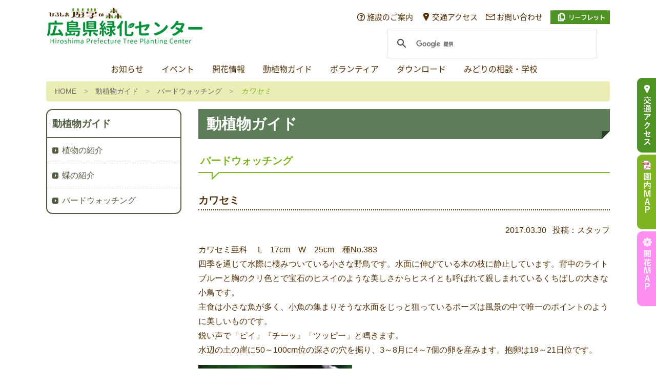

--- FILE ---
content_type: text/html; charset=UTF-8
request_url: https://ryokka-c.jp/info/guide/260/
body_size: 7756
content:
<!DOCTYPE html>
<html lang="ja" class="no-js">
<head>
	<meta charset="UTF-8">
	<meta name="viewport" content="width=device-width, initial-scale=1">
	<link rel="profile" href="http://gmpg.org/xfn/11">
		<script>(function(html){html.className = html.className.replace(/\bno-js\b/,'js')})(document.documentElement);</script>
<title>カワセミ &#8211; 広島県緑化センター</title>
<link rel="alternate" type="application/rss+xml" title="広島県緑化センター &raquo; フィード" href="https://ryokka-c.jp/info/feed/" />
<link rel="alternate" type="application/rss+xml" title="広島県緑化センター &raquo; コメントフィード" href="https://ryokka-c.jp/info/comments/feed/" />
		<script type="text/javascript">
			window._wpemojiSettings = {"baseUrl":"https:\/\/s.w.org\/images\/core\/emoji\/72x72\/","ext":".png","source":{"concatemoji":"https:\/\/ryokka-c.jp\/info\/wp-includes\/js\/wp-emoji-release.min.js?ver=4.4.16"}};
			!function(a,b,c){function d(a){var c,d,e,f=b.createElement("canvas"),g=f.getContext&&f.getContext("2d"),h=String.fromCharCode;return g&&g.fillText?(g.textBaseline="top",g.font="600 32px Arial","flag"===a?(g.fillText(h(55356,56806,55356,56826),0,0),f.toDataURL().length>3e3):"diversity"===a?(g.fillText(h(55356,57221),0,0),c=g.getImageData(16,16,1,1).data,g.fillText(h(55356,57221,55356,57343),0,0),c=g.getImageData(16,16,1,1).data,e=c[0]+","+c[1]+","+c[2]+","+c[3],d!==e):("simple"===a?g.fillText(h(55357,56835),0,0):g.fillText(h(55356,57135),0,0),0!==g.getImageData(16,16,1,1).data[0])):!1}function e(a){var c=b.createElement("script");c.src=a,c.type="text/javascript",b.getElementsByTagName("head")[0].appendChild(c)}var f,g;c.supports={simple:d("simple"),flag:d("flag"),unicode8:d("unicode8"),diversity:d("diversity")},c.DOMReady=!1,c.readyCallback=function(){c.DOMReady=!0},c.supports.simple&&c.supports.flag&&c.supports.unicode8&&c.supports.diversity||(g=function(){c.readyCallback()},b.addEventListener?(b.addEventListener("DOMContentLoaded",g,!1),a.addEventListener("load",g,!1)):(a.attachEvent("onload",g),b.attachEvent("onreadystatechange",function(){"complete"===b.readyState&&c.readyCallback()})),f=c.source||{},f.concatemoji?e(f.concatemoji):f.wpemoji&&f.twemoji&&(e(f.twemoji),e(f.wpemoji)))}(window,document,window._wpemojiSettings);
		</script>
		<style type="text/css">
img.wp-smiley,
img.emoji {
	display: inline !important;
	border: none !important;
	box-shadow: none !important;
	height: 1em !important;
	width: 1em !important;
	margin: 0 .07em !important;
	vertical-align: -0.1em !important;
	background: none !important;
	padding: 0 !important;
}
</style>
<link rel='stylesheet' id='wp-pagenavi-css'  href='https://ryokka-c.jp/info/wp-content/plugins/wp-pagenavi/pagenavi-css.css?ver=2.70' type='text/css' media='all' />
<link rel='stylesheet' id='twentysixteen-fonts-css'  href='https://fonts.googleapis.com/css?family=Merriweather%3A400%2C700%2C900%2C400italic%2C700italic%2C900italic%7CInconsolata%3A400&#038;subset=latin%2Clatin-ext' type='text/css' media='all' />
<link rel='stylesheet' id='genericons-css'  href='https://ryokka-c.jp/info/wp-content/themes/midori/genericons/genericons.css?ver=3.4.1' type='text/css' media='all' />
<link rel='stylesheet' id='twentysixteen-style-css'  href='https://ryokka-c.jp/info/wp-content/themes/midori/style.css?ver=4.4.16' type='text/css' media='all' />
<!--[if lt IE 10]>
<link rel='stylesheet' id='twentysixteen-ie-css'  href='https://ryokka-c.jp/info/wp-content/themes/midori/css/ie.css?ver=20150930' type='text/css' media='all' />
<![endif]-->
<!--[if lt IE 9]>
<link rel='stylesheet' id='twentysixteen-ie8-css'  href='https://ryokka-c.jp/info/wp-content/themes/midori/css/ie8.css?ver=20151230' type='text/css' media='all' />
<![endif]-->
<!--[if lt IE 8]>
<link rel='stylesheet' id='twentysixteen-ie7-css'  href='https://ryokka-c.jp/info/wp-content/themes/midori/css/ie7.css?ver=20150930' type='text/css' media='all' />
<![endif]-->
<link rel='stylesheet' id='fancybox-css'  href='https://ryokka-c.jp/info/wp-content/plugins/easy-fancybox/fancybox/jquery.fancybox-1.3.8.min.css?ver=1.6' type='text/css' media='screen' />
<script type='text/javascript' src='https://ajax.googleapis.com/ajax/libs/jquery/2.1.4/jquery.min.js?ver=2.14'></script>
<!--[if lt IE 9]>
<script type='text/javascript' src='https://ryokka-c.jp/info/wp-content/themes/midori/js/html5.js?ver=3.7.3'></script>
<![endif]-->
<link rel='https://api.w.org/' href='https://ryokka-c.jp/info/wp-json/' />
<link rel="canonical" href="https://ryokka-c.jp/info/guide/260/" />
<link rel="alternate" type="application/json+oembed" href="https://ryokka-c.jp/info/wp-json/oembed/1.0/embed?url=https%3A%2F%2Fryokka-c.jp%2Finfo%2Fguide%2F260%2F" />
<link rel="alternate" type="text/xml+oembed" href="https://ryokka-c.jp/info/wp-json/oembed/1.0/embed?url=https%3A%2F%2Fryokka-c.jp%2Finfo%2Fguide%2F260%2F&#038;format=xml" />

<!-- Easy FancyBox 1.6 using FancyBox 1.3.8 - RavanH (http://status301.net/wordpress-plugins/easy-fancybox/) -->
<script type="text/javascript">
/* <![CDATA[ */
var fb_timeout = null;
var fb_opts = { 'overlayShow' : true, 'hideOnOverlayClick' : true, 'showCloseButton' : true, 'margin' : 20, 'centerOnScroll' : true, 'enableEscapeButton' : true, 'autoScale' : true };
var easy_fancybox_handler = function(){
	/* IMG */
	var fb_IMG_select = 'a[href*=".jpg"]:not(.nolightbox,li.nolightbox>a), area[href*=".jpg"]:not(.nolightbox), a[href*=".jpeg"]:not(.nolightbox,li.nolightbox>a), area[href*=".jpeg"]:not(.nolightbox), a[href*=".png"]:not(.nolightbox,li.nolightbox>a), area[href*=".png"]:not(.nolightbox), a[href*=".webp"]:not(.nolightbox,li.nolightbox>a), area[href*=".webp"]:not(.nolightbox)';
	jQuery(fb_IMG_select).addClass('fancybox image');
	var fb_IMG_sections = jQuery('div.gallery ');
	fb_IMG_sections.each(function() { jQuery(this).find(fb_IMG_select).attr('rel', 'gallery-' + fb_IMG_sections.index(this)); });
	jQuery('a.fancybox, area.fancybox, li.fancybox a').fancybox( jQuery.extend({}, fb_opts, { 'transitionIn' : 'elastic', 'easingIn' : 'easeOutBack', 'transitionOut' : 'elastic', 'easingOut' : 'easeInBack', 'opacity' : false, 'hideOnContentClick' : false, 'titleShow' : true, 'titlePosition' : 'over', 'titleFromAlt' : true, 'showNavArrows' : true, 'enableKeyboardNav' : true, 'cyclic' : false }) );
}
var easy_fancybox_auto = function(){
	/* Auto-click */
	setTimeout(function(){jQuery('#fancybox-auto').trigger('click')},1000);
}
/* ]]> */
</script>
    
<link href="https://fonts.googleapis.com/earlyaccess/notosansjapanese.css" rel="stylesheet" />
<link rel="shortcut icon" href="/img/header/fav.png">
<script src="/common/js/footerFixed.js" charset="utf-8"></script>
<script src="/common/js/slicknav.js"></script>
<script src="/common/js/lity.js"></script>
<link href="/common/js/slicknav.css" rel="stylesheet" type="text/css">
<link rel="stylesheet" type="text/css" href="/common/css/base.css">
<script>
$(function(){
     $('#sp_menu').slicknav();
});
</script>
</head>

<body>
	<a class="skip-link screen-reader-text" href="#content">コンテンツへスキップ</a>


<!-- Google Tag Manager (noscript) -->
<noscript><iframe src="https://www.googletagmanager.com/ns.html?id=GTM-PRPR4QB"
height="0" width="0" style="display:none;visibility:hidden"></iframe></noscript>
<!-- End Google Tag Manager (noscript) -->
<script>
  var _gaq = _gaq || [];
  _gaq.push(['_setAccount', 'UA-21820414-1']);
  _gaq.push(['_trackPageview']);
  (function() {
    var ga = document.createElement('script'); ga.type = 'text/javascript'; ga.async = true;
    ga.src = ('https:' == document.location.protocol ? 'https://ssl' : 'http://www') + '.google-analytics.com/ga.js';
    var s = document.getElementsByTagName('script')[0]; s.parentNode.insertBefore(ga, s);
  })();
</script>
<header id="header" class="inner">
	<div class="clearfix">
        <h1><a href="/"><img src="/img/header/logo.png" alt="ひろしま遊学の森広島県緑化センター・広島県立広島緑化植物公園"></a></h1>
		<nav>
            <ul id="header_menu">
                <li id="h_info"><a href="/about/">施設のご案内</a></li>
                <li id="h_map"><a href="/about/access.php">交通アクセス</a></li>
                <li id="h_mail"><a href="/contact/">お問い合わせ</a></li>
                <li><a href="/img/leaflet.pdf" target="_blank"><img src="/img/header/pnf.gif" alt="リーフレット"></a></li>
            </ul>
            <script>
				(function() {
					var cx = '003634292230999578153:91y9ldhaono';
					var gcse = document.createElement('script');
					gcse.type = 'text/javascript';
					gcse.async = true;
					gcse.src = 'https://cse.google.com/cse.js?cx=' + cx;
					var s = document.getElementsByTagName('script')[0];
					s.parentNode.insertBefore(gcse, s);
				})();
			</script>
            <div id="gsc">
                <gcse:search></gcse:search>
                <style type="text/css">
				.cse .gsc-search-button input.gsc-search-button-v2, input.gsc-search-button-v2 {width: auto;}
				</style>
            </div>
        </nav>
    </div>
    <nav id="sp_menu">
        <ul>
            <li><a href="/info2/category/information/">お知らせ</a></li>
            <li><a href="/event_data/">イベント</a></li>
            <li><a href="/kaika/">開花情報</a></li>
            <li><a href="/guide/">動植物ガイド</a></li>
            <li><a href="/volunteer/">ボランティア</a></li>
            <li><a href="/drd/">ダウンロード</a></li>
			<li><a href="/work/">みどりの相談・学校</a></li>
            <li><a href="/about/">施設のご案内</a></li>
            <li><a href="/contact/">お問い合わせ</a></li>
        </ul>
    </nav>
    <nav>
        <ul id="main_menu">
            <li><a href="/info2/category/information/">お知らせ</a></li>
            <li><a href="/event_data/">イベント</a></li>
            <li><a href="/kaika/">開花情報</a></li>
            <li><a href="/guide/">動植物ガイド</a></li>
            <li><a href="/volunteer/">ボランティア</a></li>
            <li><a href="/drd/">ダウンロード</a></li>
			<li><a href="/work/">みどりの相談・学校</a></li>
        </ul>
    </nav>
    <div id="side_button">
		<p><a href="/about/access.php"  class="top1"><img src="/img/header/side_access.png" alt="交通アクセス"></a></p>
		<p><a href="/info/wp-content/uploads/2025/12/ennaimap2025.12.pdf" target="_blank"  class="top2"><img src="/img/header/side_map2.png" alt="歩けるMAP"></a></p>
		<p><a href="/drd/#kaikamap"  class="top3"><img src="/img/header/side_flower.png" alt="開花MAP"></a></p>
    </div>
</header>



<nav id="pankuzu" class="inner">
    <ol class="cd-breadcrumb">
        <li><a href="/">HOME</a></li>
        <li><a href="/guide/">動植物ガイド</a></li>
        <li><a href="/info/guide/guide-category/bird/">バードウォッチング</a></li>
        <li class="current"><em>カワセミ</em></li>
    </ol>
</nav>
<div class="inner clearfix">
	<main id="container">
        <h1 id="mainh1">動植物ガイド</h1>

		<section>
        	<h1>バードウォッチング</h1>
		            <article id="post-260" class="post-260 guide type-guide status-publish hentry guide-category-bird">
                <header class="entry-header">
                    <h2>カワセミ</h2>                </header><!-- .entry-header -->            
				<p class="textr">2017.03.30&nbsp;&nbsp;&nbsp;投稿：スタッフ</p>
                
                <div class="entry-content">
                    <p>カワセミ亜科 　L　17cm　W　25cm　種No.383</p>
<p>四季を通じて水際に棲みついている小さな野鳥です。水面に伸びている木の枝に静止しています。背中のライトブルーと胸のクリ色とで宝石のヒスイのような美しさからヒスイとも呼ばれて親しまれているくちばしの大きな小鳥です。<br />
主食は小さな魚が多く、小魚の集まりそうな水面をじっと狙っているポーズは風景の中で唯一のポイントのように美しいものです。<br />
鋭い声で「ピイ」『チーッ』「ツッピー」と鳴きます。<br />
水辺の土の崖に50～100cm位の深さの穴を掘り、3～8月に4～7個の卵を産みます。抱卵は19～21日位です。</p>
<p><img class="alignnone size-medium wp-image-3746" src="https://ryokka-c.jp/info/wp-content/uploads/2017/07/kawasemi-300x230.jpg" alt="カワセミ" width="300" height="230" srcset="https://ryokka-c.jp/info/wp-content/uploads/2017/07/kawasemi-300x230.jpg 300w, https://ryokka-c.jp/info/wp-content/uploads/2017/07/kawasemi-600x460.jpg 600w, https://ryokka-c.jp/info/wp-content/uploads/2017/07/kawasemi.jpg 800w" sizes="(max-width: 300px) 85vw, 300px" /></p>
<p><img class="alignnone size-medium wp-image-4173" src="https://ryokka-c.jp/info/wp-content/uploads/2017/03/kawasemi2-300x225.jpg" alt="カワセミ" width="300" height="225" srcset="https://ryokka-c.jp/info/wp-content/uploads/2017/03/kawasemi2-300x225.jpg 300w, https://ryokka-c.jp/info/wp-content/uploads/2017/03/kawasemi2-600x450.jpg 600w, https://ryokka-c.jp/info/wp-content/uploads/2017/03/kawasemi2.jpg 800w" sizes="(max-width: 300px) 85vw, 300px" /></p>
                </div><!-- .entry-content -->
            
                <footer class="entry-footer">
                </footer><!-- .entry-footer -->
            </article><!-- #post-## -->

            <ul id="subicon" style="display:flex;">
                <li class="databutton"><a href="https://ryokka-c.jp/info/guide/270/" rel="next">前へ</a></li>                <li class="databutton"><a href="https://ryokka-c.jp/info/guide/258/" rel="prev">次へ</a></li>            </ul>		
		        
      </section>
	</main>
    
    <nav id="side">
            	<h1>動植物ガイド</h1>
        <ul>
        	<li class="ya_brown arrow"><a href="/guide/">植物の紹介</a></li>
        	<li class="ya_brown arrow"><a href="/guide/butterfly.php">蝶の紹介</a></li>
        	<li class="ya_brown arrow"><a href="/info/guide/guide-category/bird/">バードウォッチング</a></li>
        </ul>
	</nav>
</div>


<script type='text/javascript' src='https://ryokka-c.jp/info/wp-content/themes/midori/js/skip-link-focus-fix.js?ver=20151112'></script>
<script type='text/javascript'>
/* <![CDATA[ */
var screenReaderText = {"expand":"\u30b5\u30d6\u30e1\u30cb\u30e5\u30fc\u3092\u5c55\u958b","collapse":"\u30b5\u30d6\u30e1\u30cb\u30e5\u30fc\u3092\u9589\u3058\u308b"};
/* ]]> */
</script>
<script type='text/javascript' src='https://ryokka-c.jp/info/wp-content/themes/midori/js/functions.js?ver=20151204'></script>
<script type='text/javascript' src='https://ryokka-c.jp/info/wp-includes/js/wp-embed.min.js?ver=4.4.16'></script>
<script type='text/javascript' src='https://ryokka-c.jp/info/wp-content/plugins/easy-fancybox/fancybox/jquery.fancybox-1.3.8.min.js?ver=1.6'></script>
<script type='text/javascript' src='https://ryokka-c.jp/info/wp-content/plugins/easy-fancybox/js/jquery.easing.min.js?ver=1.4.0'></script>
<script type='text/javascript' src='https://ryokka-c.jp/info/wp-content/plugins/easy-fancybox/js/jquery.mousewheel.min.js?ver=3.1.13'></script>
<script type="text/javascript">
jQuery(document).on('ready post-load', function(){ jQuery('.nofancybox,a.pin-it-button,a[href*="pinterest.com/pin/create/button"]').addClass('nolightbox'); });
jQuery(document).on('ready post-load',easy_fancybox_handler);
jQuery(document).on('ready',easy_fancybox_auto);</script>
<script src="/common/js/slicknav.js"></script>
<p id="pageTop"><a href="#">TOP</a></p>
<footer id="footer">
	<aside>
        <ul class="inner" id="footer_link2">
            <li><a href="https://midori-gr.com/shinrin/" target="_blank"><img src="/img/footer/wpark.jpg" alt="広島市森林公園"></a></li>
            <li><a href="http://www.hiro-kon.jp/" target="_blank"><img src="/img/footer/wpark_k.jpg" alt="広島市森林公園こんちゅう館"></a></li>
            <li><a href="https://www.midori-gr.com/ooshiba/" target="_blank"><img src="/img/footer/oshiba.gif" width="160" height="49" alt="大柴公園" /></a></li>
            <li><a href="https://www.midori-gr.com/kabe-fukushi/" target="_blank"><img src="/img/footer/kabefukushi.gif" width="160" height="49" alt="広島市可部福祉センター" /></a></li>
            <li><a href="https://www.midori-gr.com/sato-ikoi/" target="_blank"><img src="/img/footer/ikoi.gif" width="160" height="49" alt="広島市佐東老人いこいの家" /></a></li>
            <li><a href="https://mori-hiroshimacity.genki365.net/" target="_blank"><img src="/img/footer/hiro.jpg" alt="ひろしま森づくり"></a></li>
            <li><a href="https://www.midori-gr.com/yuugaku/" target="_blank"><img src="/img/footer/yuu.jpg" alt="ひろしま遊学の森" /></a></li>
            <li><a href="http://www.moridukuri.net/" target="_blank"><img src="/img/footer/mory.jpg" width="160" height="49" alt="モーリーの森" /></a></li>
            <li><a href="https://www.facebook.com/ひろしま遊学の森-広島県緑化センター-271033489588366/?ref=bookmarks" target="_blank"><img src="/img/footer/fb2.gif" alt="facebook"></a></li>
            <li><a href="https://twitter.com/ryokkacenter" target="_blank"><img src="/img/footer/tw2.gif" alt="twitter"></a></li>
            <li><a href="https://www.instagram.com/kanriryokka/" target="_blank"><img src="/img/footer/insta.gif" alt="instagram" /></a></li>
        </ul>
    </aside>
    
	<div id="footer_inner">
        <div class="inner clearfix">
        	<div id="footer_sitemap">
            	<dl>
                	<dt>お知らせ</dt>
                    <dd>
                    	<ol>
                        	<li><a href="/info2/category/information/">お知らせ</a></li>
                        </ol>
                    </dd>
                    
                	<dt>イベント情報</dt>
                    <dd>
                    	<ol>
                        	<li><a href="/event_data">イベント情報</a></li>
                        	<li><a href="/event_data/cal_ex.php">展示会情報</a></li>
                        </ol>
                	</dd>
                </dl>
            
            	<dl>
                	<dt>開花情報</dt>
                    <dd>
                    	<ol>
                        	<li><a href="/kaika/">さくらともみじ</a></li>
                        	<li><a href="/kaika/kaika.php">開花・緑化情報</a></li>
                        	<li><a href="/kaika/tayori.php">緑化だより</a></li>
                        </ol>
                    </dd>
                </dl>
            
            	<dl>
                	<dt>動植物ガイド</dt>
                    <dd>
                    	<ol>
							<li><a href="/guide/">植物の紹介</a></li>
							<li><a href="/guide/butterfly.php">蝶の紹介</a></li>
							<li><a href="/info/guide/guide-category/bird/">バードウォッチング</a></li>
                        </ol>
                    </dd>
                </dl>
            
            	<dl>
                	<dt>ボランティア</dt>
                    <dd>
                    	<ol>
                        	<li><a href="/volunteer/">ボランティアの紹介</a></li>
                        	<li><a href="/volunteer/fureai.php">ふれあい湧</a></li>
                        	<li><a href="/volunteer/satoyama.php">里山保全ボランティア</a></li>
                        	<li><a href="/volunteer/wood.php">企業の森</a></li>
                        </ol>
                    </dd>
                    
                    <dt>ダウンロード</dt>
                    <dd>
                    	<ol>
                        	<li class="pdf"><a href="/img/leaflet.pdf" target="_blank">リーフレット</a></li>
                        	<li class="pdf"><a href="/info/wp-content/uploads/2025/12/ennaimap2025.12.pdf" target="_blank">園内MAP</a></li>
                            <li><a href="/drd/">各種ダウンロード</a></li>
                            <li><a href="/drd/#kaikamap">開花MAP</a></li>
                        </ol>
                    </dd>
                </dl>
            
            	<dl>
                	<dt>施設のご案内</dt>
                    <dd>
                    	<ol>
                        	<li><a href="/about/yuugaku.php">ひろしま遊学の森について</a></li>
                        	<li><a href="/about/">施設の概要</a></li>
                        	<li><a href="/about/riyou.php">施設の利用について</a></li>
                        	<li><a href="/about/resthouse.php">レストハウス</a></li>
                        	<li><a href="/about/dogrun.php">わんこひろば</a></li>
                        	<li><a href="/about/barrierfree.php">バリアフリー情報</a></li>
                        	<li><a href="/about/access.php">交通アクセス</a></li>
                            <li><a href="/about/road.php">施設までの道順</a>
                        	<li><a href="/about/link.php">リンク</a></li>
                        </ol>
                    </dd>
                </dl>
            
            	<dl>
                	<dt>みどりの相談・学校</dt>
                    <dd>
                    	<ol>
                        	<li><a href="/work/">緑化相談</a></li>
                        	<li><a href="/work/school.php">緑の学校</a></li>
                        </ol>
                    </dd>
                    
                	<dt>お問い合わせ</dt>
                    <dd>
                    	<ol>
                        	<li><a href="/contact/">お問い合わせフォーム</a></li>
                        	<li><a href="/contact/qa.php">よくあるご質問</a></li>
                        	<li><a href="/contact/privacy.php">個人情報保護方針</a></li>
                        	<li class="pdf"><a href="https://ryokka-c.jp/info/wp-content/uploads/2017/06/ryokkacenter_sns_unyo201708.pdf" target="_blank">SNS運用方針</a></li>
                        </ol>
                    </dd>
                </dl>
            </div>
            
            <dl id="footer_address">
                <dt><span>ひろしま遊学の森</span>広島県緑化センター・広島県立広島緑化植物公園</dt>
                <dd>〒732-0036&nbsp;広島県広島市東区福田町10166-2&nbsp;&nbsp;TEL&nbsp;082-899-2811／FAX&nbsp;082-899-2843</dd>
            </dl>
            <aside>
                <ul class="clearfix">
                    <li><a href="http://www.pref.hiroshima.lg.jp/" target="_blank">広島県ホームページ</a></li>
                    <li><a href="http://www.city.hiroshima.lg.jp/" target="_blank">広島市ホームページ</a></li>
                </ul>
            </aside>
        </div>
    </div>
	<div class="inner" id="footer_text">
        <p>ひろしま遊学の森 広島県緑化センターは、ひろしま遊学の森管理グループ（代表企業：株式会社第一ビルサービス、構成員：みずえ緑地株式会社）が指定管理者として企画・管理・運営を行っています。</p>
        <p>(C)2017 HIROSHIMA Prefecture Tree Planting Center</p>
    </div>
</footer>
<script>
$(function(){
var topBtn=$('#pageTop');
topBtn.hide();

//◇ボタンの表示設定
$(window).scroll(function(){
  if($(this).scrollTop()>80){
    //---- 画面を80pxスクロールしたら、ボタンを表示する
    topBtn.fadeIn();
  }else{
    //---- 画面が80pxより上なら、ボタンを表示しない
    topBtn.fadeOut();

  }
});

// ◇ボタンをクリックしたら、スクロールして上に戻る
topBtn.click(function(){
  $('body,html').animate({
  scrollTop: 0},500);
  return false;

});
});

// 760以下はclassをふる
$(function() {
    var w = $(window).width();
    var x = 760;
    if (w <= x) {
    $("#footer_sitemap").addClass("acMenu");
    }
    var timer = false;
    $(window).resize(function() {
        if (timer !== false) {
            clearTimeout(timer);
        }
        timer = setTimeout(function() {
            var w = $(window).width();
            var x = 760;
            if (w <= x) {
                $("#footer_sitemap").addClass("acMenu");
            }else{
                $("#footer_sitemap").removeClass("acMenu");
            }
        }, 200);
    });
});

$(function(){
	$(".acMenu dt").on("click", function() {
		$(this).next().slideToggle();
	});
});
</script>
</body>
</html>



--- FILE ---
content_type: text/css
request_url: https://ryokka-c.jp/info/wp-content/themes/midori/style.css?ver=4.4.16
body_size: 1730
content:
.alignleft {
	float: left;
	margin: 0.375em 1.75em 1.75em 0;
}

.alignright {
	float: right;
	margin: 0.375em 0 1.75em 1.75em;
}

.aligncenter {
	clear: both;
	display: block;
	margin: 0 auto 1.75em;
}

blockquote.alignleft {
	margin: 0.3157894737em 1.4736842105em 1.473684211em 0;
}

blockquote.alignright {
	margin: 0.3157894737em 0 1.473684211em 1.4736842105em;
}

blockquote.aligncenter {
	margin-bottom: 1.473684211em;
}

.skip-link {
	display:none;
}

section post {
	margin-bottom40px;
}

.entry-content {
	margin-top:10px;
	margin-bottom:50px;
	border-bottom:dashed 1px #ccc;
	padding-bottom:35px;
}

.wp-video,
.entry-content p img {
	margin-top:15px;
	margin-bottom:15px;
}

/* ページナビ */
.wp-pagenavi {
	margin-top:35px;
	text-align:center;
}

.wp-pagenavi span.current {
    border-color: #563107;
    color: #563107;
}

/* side */
#side .widget-title {
	padding:10px;
	border-bottom:solid 2px #563107;
    font-size: 1.25em;
}

.widget_categories ul li {
	border-bottom:dashed 1px #ccc;
	width:100%;

	position: relative;
	display: inline-block;
	padding: 0 0 0 22px;
	color: #000;
	vertical-align: middle;
	text-decoration: none;
	font-size:14px;
}
.widget_categories ul li:last-child {
	border-bottom:none;
}
.widget_categories ul li a {
	display:block;
	padding:10px 7px;
	text-decoration:none;
	color:#563107;
	width:100%;
}
.widget_categories ul li a:hover {
	opacity:0.7;
}

.widget_categories ul li::before,
.widget_categories ul li::after{
	position: absolute;
	top: 0;
	bottom: 0;
	left:10px;
	margin: auto;
	content: "";
	vertical-align: middle;
}

.widget_categories ul li::before{
	width: 12px;
	height: 12px;
	-webkit-border-radius: 25%;
	border-radius: 25%;
	background: #563107;
}
.widget_categories ul li::after{
	left:15px;
	box-sizing: border-box;
	width: 3px;
	height: 3px;
	border: 3px solid transparent;
	border-left: 3px solid #fff;
}

/* index */
#top_news dl {
	width:600px;
	position:relative;
	line-height:3.5
}
#top_news dl a {
	text-decoration:none;
	color:#563107;

}

#top_news dl dt {
	position: absolute;
	left: 0;
	width:8em;
}

#top_news dl dd {
	padding-left:8em;
	border-bottom:dotted 1px #563107;
}

#top_news dl dd span a {
	color:#fff;
}

.exhibition,
.information,
.study,
.event,
.flower {
	font-size:10px;
	font-weight:bold;
	color:#fff;
	padding:0 3px;
	margin-right:10px;
}
.information {
	background-color:#F68500;
}
.study {
	background-color:#C6A51B;
}
.event {
	background-color:#6AA444;
}
.flower {
	background-color:#FFA1C3;
}
.exhibition {
	background-color:#2cbffd;
}

/* カレンダー */
.tribe-events-calendar tr th {
	background-color:#7DB523;
    border-left: 1px solid #bade28;
    border-right: 1px solid #bade28;
}

/* 休園日 */
.cat_holiday a {
	color:#c00;
	font-weight:bold;
}

/* イベント */
.cat_cal_event a {
	background-color:#fcebce;
	color:#333;
}

/* 研修 */
.cat_cal_study a {
	background-color:#cee2fc;
	color:#333;
}

/* 展示会 */
.cat_cal_ex a {
	background-color:#f0fddd;
	color:#333;
}

.tribe-events-notices,
#tribe-bar-form,
#tribe-bar-views,
#tribe-events .tribe-events-button,
.tribe-events-butto {
	display:none;
}

h2.tribe-events-page-title {
    text-align: left;
}

.tribe-events-calendar div[id*="tribe-events-daynum-"], .tribe-events-calendar div[id*="tribe-events-daynum-"] a {
    background-color: #bade28;
}

#tribe-events .tribe-events-button, #tribe-events .tribe-events-button:hover, #tribe_events_filters_wrapper input[type="submit"], .tribe-events-button, .tribe-events-button.tribe-active:hover, .tribe-events-button.tribe-inactive, .tribe-events-button:hover, .tribe-events-calendar td.tribe-events-present div[id*="tribe-events-daynum-"], .tribe-events-calendar td.tribe-events-present div[id*="tribe-events-daynum-"] > a {
    background-color:#4E9224;
}

.tribe-events-nav-next,
.tribe-events-nav-previous {
	background-color:#fff;
	text-align:center;
	width:10em;
	margin:15px 0;
	font-size:12px;
}
.tribe-events-nav-next a,
.tribe-events-nav-previous a {
	border:solid 1px #563107;
	color:#563107;
	text-decoration:none;
	display:block;
}
.tribe-events-nav-next a {
	padding:10px 35px 10px 10px;
}
.tribe-events-nav-previous a {
	padding:10px 10px 10px 35px;
}
.tribe-events-nav-next a:hover,
.tribe-events-nav-previous a:hover {
	opacity:0.8;
}

/* 開花 */
.kaika_tbl {
	width:100%;
}

.kaika_tbl tr th,
.kaika_tbl tr td {
	padding:5px;
	vertical-align:middle;
	border:solid 1px #ccc;
}

.kaika_tbl tr th {
	background-color:#F9F0E3;
	text-align:center;
}

.kaika_tbl tr .wid200 {
	text-align:center;
	width:200px;
}

.kaika_tbl tr .wsno {
	white-space:nowrap;
}

.k_nrp {
	white-space:nowrap;
}

/* きのこ */
.mushroom h3 {
	margin:25px 0 10px 0;
	padding:5px 7px;
	background-color:#f9f0e3;
}
	
.mushroom ul {
}

.mushroom ul li {
	list-style:disc;
	margin-left:1em;
	line-height:1.5;
	float:left;
	margin-right:15px;
}

/* 植物 */
.woodplant999 dl {
	margin-bottom:15px;
}
.woodplant dl {
  margin-bottom: 15px;
  display: flex;
  flex-wrap: wrap;
  width: 100%;
  align-items: center;
}

.woodplant999 dl dt {
	clear:left;
	float:left;
	width:10em;
	line-height:2;
	background-color:#f9f0e3;
	padding:2px 10px;
}
.woodplant dl dt {
  background-color: #f9f0e3;
  padding:10px;
  width: 30%;
  margin-bottom: 5px;
}

.woodplant999 dl dd {
	margin-left:10em;
	line-height:2.2;
	padding:2px 10px;
}
.woodplant dl dd {
  padding: 0px 10px;
  width: 70%;
  line-height: 1.2;
}

.woodplant table {
	width:100%;
}

.woodplant table tr th,
.woodplant table tr td {
	padding:5px;
	vertical-align:middle;
	border:solid 1px #ccc;
}

.woodplant table tr th {
	background-color:#F9F0E3;
	text-align:center;
}

.woodplant table .wid200 {
	text-align:center;
	width:200px;
}

.woodplant table tr .wsno {
	white-space:nowrap;
}

.buy-full {
	display:none;
}



















--- FILE ---
content_type: text/css
request_url: https://ryokka-c.jp/common/css/base.css
body_size: 7232
content:
@charset "utf-8";
/* CSS Document */

html,
body,
div,
span,
object,
iframe,
h1,
h2,
h3,
h4,
h5,
h6,
p,
blockquote,
pre,
p,
abbr,
address,
cite,
code,
del,
dfn,
em,
img,
ins,
kbd,
q,
samp,
small,
strong,
sub,
sup,
var,
b,
i,
dl,
dt,
dd,
ol,
ul,
li,
fieldset,
form,
label,
legend,
table,
caption,
tbody,
tfoot,
thead,
tr,
th,
td,
article,
aside,
dialog,
figure,
footer,
header,
hgroup,
menu,
nav,
section,
time,
mark,
audio,
video {
  margin: 0;
  padding: 0;
  border: 0;
  outline: 0;
  font-size: 100%;
  vertical-align: baseline;
  background: transparent;
}
li {
  list-style-type: none;
}

/**
 * 1. すべてのブラウザで、スクロールバーのオーバーレイを無し。
 * 2. iOS 8+
 */
html {
  box-sizing: border-box;
  overflow-y: scroll; /* 1 */
  -webkit-text-size-adjust: 100%; /* 2 */
  font-family: "ヒラギノ角ゴ Pro", "Hiragino Kaku Gothic Pro", "メイリオ",
    "Meiryo", sans-serif;
  color: #040000;
  font-size: 100%;
  line-height: 1.8;
}

*,
::before,
::after {
  box-sizing: inherit;
}

/**
 * 1. 「::before」と「::after」に、「text-decoration」と「vertical-align」を継承。
 */
::before,
::after {
  text-decoration: inherit; /* 1 */
  vertical-align: inherit;
}

/**
 * 1. すべての要素に、「background-repeat: no-repeat;」を指定。
 * 2. すべての要素に、「padding」と「margin」をリセット。
 */
* {
  background-repeat: no-repeat; /* 1 */
  padding: 0; /* 2 */
  margin: 0;
}

/**
 * iOS 4-7に、正しいdisplayを設定。
 */
audio:not([controls]) {
  display: none;
  height: 0;
}

/**
 * 1. EdgeとIEに、「overflow: visible;」を定義。
 */
hr {
  overflow: visible; /* 1 */
}

/**
 * IE8/9に、displayプロパティを定義。
 * IE10/11とFirefoxのdetail要素とsummary要素に、displayプロパティを定義。
 * IE11のmain要素に、displayプロパティを定義。
 */
article,
aside,
details,
figcaption,
figure,
footer,
header,
main,
menu,
nav,
section,
summary {
  display: block;
}

small {
  font-size: 80%; /* 1 */
}

/**
 * 1. IEに、displayプロパティを定義。
 */
[hidden],
template {
  display: none; /* 1 */
}

/**
 * 1. すべてのブラウザに、点線を定義。
 * 2. Firefox40+に、テキストの装飾を削除。
 */
abbr[title] {
  border-bottom: 1px dotted; /* 1 */
  text-decoration: none; /* 2 */
}

/**
 * 1. IE10に、アクティブリンクのグレーの背景を削除。
 * 2. iOS8+とSafari8+に、リンクの下線のギャップを削除。
 */
a {
  background-color: transparent; /* 1 */
  -webkit-text-decoration-skip: objects; /* 2 */
}

a:active,
a:hover {
  outline-width: 0; /* 1 */
}

/**
 * 1. コード要素に、フォントファミリーを指定。
 */
code,
kbd,
pre,
samp {
  font-family: monospace, monospace; /* 1 */
}

/**
 * 1. Edge12+, Safari6.2+, Chrome18+に、「bold」を適用。
 */
b,
strong {
  font-weight: bolder; /* 1 */
}

/**
 * 1. SafariとChromeに、定義。
 */
dfn {
  font-style: italic; /* 1 */
}

/**
 * 1. IE8/9に、定義。
 */
mark {
  background-color: #ff0;
  color: #000;
}

sub,
sup {
  font-size: 75%;
  line-height: 0;
  position: relative;
  vertical-align: baseline;
}

sub {
  bottom: -0.25em;
}

sup {
  top: -0.5em;
}

/* # =================================================================
   # Forms
   # ================================================================= */

input {
  border-radius: 0;
}

/**
 * 1. Firefox 36+
 */
[type="number"] {
  width: auto; /* 1 */
}

/**
 * 1. Internet Explorer 11+
 * 2. textarea要素に、垂直方向のリサイズを指定。
 */
textarea {
  overflow: auto; /* 1 */
  resize: vertical; /* 2 */
}

/**
 * 1. フォーム要素に、フォントの継承を指定。
 */
button,
input,
optgroup,
select,
textarea {
  font: inherit; /* 1 */
}

/**
 * 1. 前の指定により、フォントのウェイトを再定義。
 */
optgroup {
  font-weight: bold; /* 1 */
}

/**
 * 1. IE8/9/10/11に、overflow時にhiddenを設定。
 */
button {
  overflow: visible; /* 1 */
}

/**
 * 1. フォーカス時のスタイルを定義。
 */
button:-moz-focusring,
[type="button"]::-moz-focus-inner,
[type="reset"]::-moz-focus-inner,
[type="submit"]::-moz-focus-inner {
  outline: 1px dotted ButtonText;
}

/**
 * 1. Android4に、ネイティブのaudio要素とvideo要素のコントロールのバグを防ぐ。
 * 2. iOSに、クリッカブルなbutton要素のtypeのスタイルを修正。
 */
button,
html [type="button"], /* 1 */
[type="reset"],
[type="submit"] {
  -webkit-appearance: button; /* 2 */
}

/**
 * 1. Firefox 40+, Internet Explorer 11-
 */
select {
  text-transform: none; /* 1 */
}

/**
 * 1. Internet Explorer 11+
 */
select::-ms-value {
  color: currentColor; /* 1 */
}

/**
 * 1. IE 8/9/10/11に、カラーの継承を定義。
 * 2. IEに、fieldset要素からカラーを継承するように定義。
 * 3. EdgeとIEに、テキストのラッピングを修正。
 * 4. EdgeとIEに、テキストのラッピングを修正。
 * 5. EdgeとIEに、テキストのラッピングを修正。
 */
legend {
  border: 0; /* 1*/
  color: inherit; /* 2 */
  display: table; /* 3 */
  max-width: 100%; /* 4 */
  white-space: normal; /* 5 */
}

/**
 * 1. iOSとSafariに、クリッカブルなtypeのスタイルを修正。
 * 2. ChromeとSafariに、フォントプロパティの継承を変更。
 */
::-webkit-file-upload-button {
  -webkit-appearance: button; /* 1 */
  font: inherit; /* 2 */
}

/**
 * Chrome, Edge, Safariに、テキストのスタイルを修正。
 */
::-webkit-input-placeholder {
  color: inherit;
  opacity: 0.54;
}

/**
 * 1. IE8/9/10に、a要素の中にある時にボーダーを削除。
 */
img {
  border-style: none; /* 1 */
}

/**
 * 1. Chrome, Firefox, Operaに、正しいvertical-alignを与える。
 */
progress {
  vertical-align: baseline;
}

/**
 * 1. Internet Explorer 11-
 */
svg:not(:root) {
  overflow: hidden; /* 1 */
}

/**
 * 1. Internet Explorer 11+, Windows Phone 8.1+
 */
audio,
canvas,
progress,
video {
  display: inline-block; /* 1 */
}

/**
 * コンテンツを隠す時は、スクリーンリーダーからでなく、スクリーンから。
 */
@media screen {
  [hidden~="screen"] {
    display: inherit;
  }
  [hidden~="screen"]:not(:active):not(:focus):not(:target) {
    position: absolute !important;
    clip: rect(0 0 0 0) !important;
  }
}

/**
 * アップデート中の要素のプログレスのカーソルを指定。
 */
/* */
[aria-busy="true"] {
  cursor: progress;
}

/**
 * トリガー要素のポインターのカーソルを指定。
 */
[aria-controls] {
  cursor: pointer;
}

/**
 * 使用不可、編集不可の要素のスタイルが無いカーソルを指定。
 */
[aria-disabled] {
  cursor: default;
}

/* # =================================================================
   # Selection
   # ================================================================= */

/**
 * テキスト選択時の背景色を指定し、ドロップシャドウを削除。
 */

/**
 * 1. 「::selection」を使用する時に必要。
 */
::-moz-selection {
  background-color: #b3d4fc; /* 1 */
  color: #fff;
  text-shadow: none;
}

/**
 * 1. 「::selection」を使用する時に必要。
 */
::selection {
  background-color: #b3d4fc; /* 1 */
  color: #fff;
  text-shadow: none;
}

/* # =================================================================
   # オリジナル
   # ================================================================= */
body {
  color: #563107;
}

.clearfix:before,
.clearfix:after {
  content: "";
  display: table;
}
.clearfix:after {
  clear: both;
}
.clearfix {
  zoom: 1;
}

.inner {
  width: 1100px;
  margin: 0 auto;
  text-align: left;
}

/* ===================================================================
 header
=================================================================== */
/* スマホ用メニュー */
#sp_menu,
.slicknav_menu {
  display: none;
}

#header {
  margin-top: 5px;
  font-family: "Noto Sans Japanese", "ヒラギノ角ゴ Pro",
    "Hiragino Kaku Gothic Pro", "メイリオ", "Meiryo", sans-serif;
}

#header h1 {
  float: left;
  margin-top: 10px;
}
#header h1 a {
  text-decoration: none;
  color: #333;
}

/* 右上メニュー */
#header #header_menu {
  float: right;
  display: flex;
  justify-content: flex-end;
  font-size: 15px;
  z-index: 1000;
}

#header #header_menu li {
  margin-left: 15px;
  padding-left: 22px;
}
#header #header_menu li:last-child {
  padding-left: 0;
}
#header #header_menu li a {
  display: block;
  text-decoration: none;
  color: #563107;
  padding: 15px 0 0 0;
}
#header #header_menu li a:hover {
  opacity: 0.9;
}

#header #h_info {
  background: url(../../img/header/info.png) no-repeat 0 60%;
}
#header #h_map {
  background: url(../../img/header/map.png) no-repeat 0 60%;
}
#header #h_mail {
  background: url(../../img/header/mail.png) no-repeat 0 60%;
}

/* 検索 */
#gsc input {
  font-size: 11px;
}

#___gcse_0 {
  width: 460px;
  float: right;
}

.cse .gsc-control-cse,
.gsc-control-cse {
  padding: 0 !important;
}

.cse .gsc-search-button input.gsc-search-button-v2,
input.gsc-search-button-v2 {
  width: auto;
}

/* テキスト入力フォームの影を消す */
#gsc #gsc-iw-id1 {
  border: none !important;
  border: 1px solid #dddddd !important;
}

/* ボタンの色 */
#gsc input.gsc-search-button {
  border: 1px solid #d2d2d2 !important;
  height: 28px;
  color: #fff;
}

/* メインメニュー */
#header #main_menu {
  z-index: 1000;
  display: flex;
  justify-content: center;
  margin-right: 1%;
  margin-top: 10px;
  margin-bottom: 10px;
}

#header #main_menu li {
  font-size: 16px;
  margin: 0 15px;
  line-height: 1.2;
}
#header #main_menu li a {
  display: block;
  text-decoration: none;
  color: #563107;
  padding: 0 5px 5px 0;
}
#header #main_menu li a:hover {
  color: #c6a51b;
}

/* 追従メニュー */
#side_button p a {
  z-index: 9999;
  position: fixed;
  width: 74px; /*画像の全体幅*/
  right: -36px; /*マウスを乗せた時に出てくる幅*/
  display: inline-block;
  transition: all 0.2s ease;
}
#side_button p a:hover {
  right: 0;
}

#side_button .top1 {
  top: 150px;
}
#side_button .top2 {
  top: 300px;
}
#side_button .top3 {
  top: 450px;
}

/* ===================================================================
 contents
=================================================================== */
.cd-breadcrumb,
.cd-multi-steps {
  font-size: 0.9em;
  width: 100%;
  max-width: 1100px;
  padding: 0.5em 1em;
  margin: 0.5em auto;
  background-color: #eaedb4;
  border-radius: 0.25em;
}
.cd-breadcrumb::after,
.cd-multi-steps::after {
  clear: both;
  content: "";
  display: table;
}
.cd-breadcrumb li,
.cd-multi-steps li {
  display: inline-block;
  float: left;
  margin: 0.5em 0;
}
.cd-breadcrumb li::after,
.cd-multi-steps li::after {
  display: inline-block;
  content: ">";
  margin: 0 0.8em;
  color: #959fa5;
}
.cd-breadcrumb li:last-of-type::after,
.cd-multi-steps li:last-of-type::after {
  display: none;
}
.cd-breadcrumb li > *,
.cd-multi-steps li > * {
  display: inline-block;
  color: #2c3f4c;
}
.cd-breadcrumb li.current > *,
.cd-multi-steps li.current > * {
  color: #7db523;
}
.no-touch .cd-breadcrumb a:hover,
.no-touch .cd-multi-steps a:hover {
  color: #7db523;
}
.cd-breadcrumb.custom-icons li:not(.current):nth-of-type(2) > *::before,
.cd-multi-steps.custom-icons li:not(.current):nth-of-type(2) > *::before {
  background-position: -20px 0;
}
.cd-breadcrumb.custom-icons li:not(.current):nth-of-type(3) > *::before,
.cd-multi-steps.custom-icons li:not(.current):nth-of-type(3) > *::before {
  background-position: -40px 0;
}
.cd-breadcrumb.custom-icons li:not(.current):nth-of-type(4) > *::before,
.cd-multi-steps.custom-icons li:not(.current):nth-of-type(4) > *::before {
  background-position: -60px 0;
}
.cd-breadcrumb.custom-icons li.current:first-of-type > *::before,
.cd-multi-steps.custom-icons li.current:first-of-type > *::before {
  background-position: 0 -20px;
}
.cd-breadcrumb.custom-icons li.current:nth-of-type(2) > *::before,
.cd-multi-steps.custom-icons li.current:nth-of-type(2) > *::before {
  background-position: -20px -20px;
}
.cd-breadcrumb.custom-icons li.current:nth-of-type(3) > *::before,
.cd-multi-steps.custom-icons li.current:nth-of-type(3) > *::before {
  background-position: -40px -20px;
}
.cd-breadcrumb.custom-icons li.current:nth-of-type(4) > *::before,
.cd-multi-steps.custom-icons li.current:nth-of-type(4) > *::before {
  background-position: -60px -20px;
}

@media only screen and (min-width: 768px) {
  .cd-breadcrumb,
  .cd-multi-steps {
    padding: 0 1.2em;
  }
  .cd-breadcrumb li,
  .cd-multi-steps li {
    margin: 0.5em 0;
  }
  .cd-breadcrumb li::after,
  .cd-multi-steps li::after {
    margin: 0 1em;
  }
}

#pankuzu {
  margin-bottom: 15px;
}
#pankuzu a {
  color: #666;
  text-decoration: none;
}
#pankuzu a:hover {
  color: #7db523;
}

#container {
  float: right;
  width: 73%;
}

#mainh1 {
  color: #fff;
  font-size: 1.8em;
  position: relative;
  padding: 4px 16px;
  background: #5c7d57;
  margin-bottom: 20px;
}
#mainh1:before {
  content: "";
  position: absolute;
  bottom: 0;
  right: 0;
  width: 0;
  height: 0;
  border: 8px solid #fff;
  border-top: 8px solid rgba(0, 0, 0, 0.5);
  border-left: 8px solid rgba(0, 0, 0, 0.5);
}

#container section h1 {
  position: relative;
  margin: 0 0 1.5em;
  padding: 0.2em;
  font-size: 1.25em;
  font-weight: bold;
  color: #7db523;
  border-bottom: 2px solid #7db523; /* 下線：太さ 線の種類 色 */
}
#container section h1:before,
#container section h1:after {
  content: "";
  border-right: 16px solid #fff;
  border-top: 15px solid #7db523; /* 吹き出し部分の線の色 */
  bottom: -16px;
  position: absolute;
  left: 26px;
}
#container section h1:after {
  border-top-color: #fff;
  border-right-color: transparent;
  bottom: -11px;
  left: 28px;
}
#container section h1 a {
  color: #7db523;
  text-decoration: none;
}

#container section h2 {
  clear: both;
  margin: 35px 0 25px 0;
  font-size: 1.25em;
  border-bottom: dotted 2px #563107;
}

/* ===================================================================
 nav
=================================================================== */
#side {
  float: left;
  width: 24%;
  border: solid 2px #525e42;
  color: #525e42;
  border-radius: 12px;
  font-size: 15px;
}

#side h1 {
  padding: 10px;
  border-bottom: solid 2px #525e42;
  font-size: 1.25em;
}

#side ul li {
  border-bottom: dashed 1px #ccc;
  width: 100%;
}
#side ul li:last-child {
  border-bottom: none;
}
#side ul li a {
  display: block;
  padding: 10px 7px;
  text-decoration: none;
  color: #525e42;
  width: 100%;
}
#side ul li a:hover {
  opacity: 0.7;
}

/* ===================================================================
 footer
=================================================================== */
#pageTop {
  position: fixed;
  bottom: 20px;
  right: 45px;
}
#pageTop a {
  display: block;
  z-index: 999;
  border-radius: 45px;
  width: 50px;
  height: 50px;
  background-color: #4e9224;
  color: #fff;
  text-decoration: none;
  text-align: center;
  padding-top: 11px;
}
#pageTop a:hover {
  text-decoration: none;
  opacity: 0.7;
}

#footer {
  clear: both;
  padding-top: 80px;
  color: #fff;
  font-size: 12px;
}
#footer a {
  text-decoration: none;
  color: #fff;
}

/* 外部リンク */
#footer #footer_link {
  display: flex;
  justify-content: space-between;
  margin-bottom: 15px;
}

#footer #footer_link2 {
  display: flex;
  flex-wrap: wrap;
  justify-content: space-between;
  paddimg-bottom: 15px;
  background: url(../../img/footer/mo.png) no-repeat right bottom;
}
#footer #footer_link2:after {
  content: "";
  width: 15%;
}

#footer #footer_link2 li {
  margin-bottom: 5px;
  width: 15%;
}

#footer #footer_link2 li img {
  width: 98%;
  height: auto;
  max-width: 160px;
  min-width: 160px;
}

#footer_inner {
  background-color: #525e42;
  padding-bottom: 15px;
  margin-bottom: 5px;
}

/* サイトマップ */
#footer_sitemap {
  display: flex;
  justify-content: space-between;
  margin-bottom: 15px;
  padding-bottom: 15px;
  border-bottom: solid 1px #627842;
}

#footer_sitemap dt {
  margin: 20px 0 10px 0;
  font-size: 15px;
  border-bottom: solid 1px #627842;
}

#footer_sitemap dd {
  line-height: 2;
}
#footer_sitemap dd a:hover {
  text-decoration: underline;
}

#footer_sitemap .pdf {
  background: url(../../img/pdf18.png) no-repeat 0 40%;
  padding-left: 20px;
}

/* 住所 */
#footer #footer_address {
  float: left;
}

#footer #footer_address dt {
  font-size: 15px;
}

#footer #footer_address dt span {
  display: block;
}

/* 下リンク */
#footer_inner ul {
  float: right;
  margin-top: 25px;
}

#footer_inner ul li {
  color: #fff;
  border: solid 1px #fff;
  margin-left: 10px;
  float: left;
  width: 14em;
  background: url(../../img/ya_white.png) no-repeat 3% 40%;
  padding-left: 25px;
}
#footer_inner ul li a {
  padding: 7px 10px;
  display: block;
}
#footer_inner ul li a:hover {
  text-decoration: none;
  color: #efefef;
}

/* コピーライト */
#footer_text {
  clear: both;
  color: #666;
  font-size: 10px;
  text-align: center;
}

/* ===================================================================
 下層
=================================================================== */

/* ===================================================================
 共通
=================================================================== */
/*! Lity - v2.2.2 - 2016-12-14
* http://sorgalla.com/lity/
* Copyright (c) 2015-2016 Jan Sorgalla; Licensed MIT */
.lity {
  z-index: 9990;
  position: fixed;
  top: 0;
  right: 0;
  bottom: 0;
  left: 0;
  white-space: nowrap;
  background: #0b0b0b;
  background: rgba(0, 0, 0, 0.9);
  outline: none !important;
  opacity: 0;
  -webkit-transition: opacity 0.3s ease;
  -o-transition: opacity 0.3s ease;
  transition: opacity 0.3s ease;
}
.lity.lity-opened {
  opacity: 1;
}
.lity.lity-closed {
  opacity: 0;
}
.lity * {
  -webkit-box-sizing: border-box;
  -moz-box-sizing: border-box;
  box-sizing: border-box;
}
.lity-wrap {
  z-index: 9990;
  position: fixed;
  top: 0;
  right: 0;
  bottom: 0;
  left: 0;
  text-align: center;
  outline: none !important;
}
.lity-wrap:before {
  content: "";
  display: inline-block;
  height: 100%;
  vertical-align: middle;
  margin-right: -0.25em;
}
.lity-loader {
  z-index: 9991;
  color: #fff;
  position: absolute;
  top: 50%;
  margin-top: -0.8em;
  width: 100%;
  text-align: center;
  font-size: 14px;
  font-family: Arial, Helvetica, sans-serif;
  opacity: 0;
  -webkit-transition: opacity 0.3s ease;
  -o-transition: opacity 0.3s ease;
  transition: opacity 0.3s ease;
}
.lity-loading .lity-loader {
  opacity: 1;
}
.lity-container {
  z-index: 9992;
  position: relative;
  text-align: left;
  vertical-align: middle;
  display: inline-block;
  white-space: normal;
  max-width: 100%;
  max-height: 100%;
  outline: none !important;
}
.lity-content {
  z-index: 9993;
  width: 100%;
  -webkit-transform: scale(1);
  -ms-transform: scale(1);
  -o-transform: scale(1);
  transform: scale(1);
  -webkit-transition: -webkit-transform 0.3s ease;
  transition: -webkit-transform 0.3s ease;
  -o-transition: -o-transform 0.3s ease;
  transition: transform 0.3s ease;
  transition: transform 0.3s ease, -webkit-transform 0.3s ease,
    -o-transform 0.3s ease;
}
.lity-loading .lity-content,
.lity-closed .lity-content {
  -webkit-transform: scale(0.8);
  -ms-transform: scale(0.8);
  -o-transform: scale(0.8);
  transform: scale(0.8);
}
.lity-content:after {
  content: "";
  position: absolute;
  left: 0;
  top: 0;
  bottom: 0;
  display: block;
  right: 0;
  width: auto;
  height: auto;
  z-index: -1;
  -webkit-box-shadow: 0 0 8px rgba(0, 0, 0, 0.6);
  box-shadow: 0 0 8px rgba(0, 0, 0, 0.6);
}
.lity-close {
  z-index: 9994;
  width: 35px;
  height: 35px;
  position: fixed;
  right: 0;
  top: 0;
  -webkit-appearance: none;
  cursor: pointer;
  text-decoration: none;
  text-align: center;
  padding: 0;
  color: #fff;
  font-style: normal;
  font-size: 35px;
  font-family: Arial, Baskerville, monospace;
  line-height: 35px;
  text-shadow: 0 1px 2px rgba(0, 0, 0, 0.6);
  border: 0;
  background: none;
  outline: none;
  -webkit-box-shadow: none;
  box-shadow: none;
}
.lity-close::-moz-focus-inner {
  border: 0;
  padding: 0;
}
.lity-close:hover,
.lity-close:focus,
.lity-close:active,
.lity-close:visited {
  text-decoration: none;
  text-align: center;
  padding: 0;
  color: #fff;
  font-style: normal;
  font-size: 35px;
  font-family: Arial, Baskerville, monospace;
  line-height: 35px;
  text-shadow: 0 1px 2px rgba(0, 0, 0, 0.6);
  border: 0;
  background: none;
  outline: none;
  -webkit-box-shadow: none;
  box-shadow: none;
}
.lity-close:active {
  top: 1px;
}
/* Image */
.lity-image img {
  max-width: 100%;
  display: block;
  line-height: 0;
  border: 0;
}
/* iFrame */
.lity-iframe .lity-container,
.lity-youtube .lity-container,
.lity-vimeo .lity-container,
.lity-facebookvideo .lity-container,
.lity-googlemaps .lity-container {
  width: 100%;
  max-width: 964px;
}
.lity-iframe-container {
  width: 100%;
  height: 0;
  padding-top: 56.25%;
  overflow: auto;
  pointer-events: auto;
  -webkit-transform: translateZ(0);
  transform: translateZ(0);
  -webkit-overflow-scrolling: touch;
}
.lity-iframe-container iframe {
  position: absolute;
  display: block;
  top: 0;
  left: 0;
  width: 100%;
  height: 100%;
  -webkit-box-shadow: 0 0 8px rgba(0, 0, 0, 0.6);
  box-shadow: 0 0 8px rgba(0, 0, 0, 0.6);
  background: #000;
}
.lity-hide {
  display: none;
}

.nfont {
  font-family: "Noto Sans Japanese", "ヒラギノ角ゴ Pro",
    "Hiragino Kaku Gothic Pro", "メイリオ", "Meiryo", sans-serif;
}
.imgr {
  float: right;
}
.imgl {
  float: left;
}
.textc {
  text-align: center;
}
.textl {
  text-align: left;
}
.textr {
  text-align: right;
}
.col_red {
  color: #c00;
}

.ichiran {
  font-size: 0.8em;
  position: relative;
  display: inline-block;
  padding: 0 0 0 16px;
  color: #000;
  vertical-align: middle;
  text-decoration: none;
}
.ichiran::before,
.ichiran::after {
  position: absolute;
  top: 0;
  bottom: 0;
  left: 0;
  margin: auto;
  content: "";
  vertical-align: middle;
}
.ichiran::before {
  width: 12px;
  height: 12px;
  background: #f99300;
  -webkit-border-radius: 25%;
  border-radius: 25%;
}
.ichiran::after {
  left: 3px;
  width: 3px;
  height: 3px;
  border-top: 1px solid #fff;
  border-right: 1px solid #fff;
  -webkit-transform: rotate(45deg);
  transform: rotate(45deg);
}

.ichiran2::before {
  background: #89cb22;
}

.databutton {
  background-color: #fff;
  border: solid 1px #563107;
  text-align: center;
  width: 10em;
  margin: 15px auto;
  font-size: 12px;
}
.databutton a {
  color: #563107;
  text-decoration: none;
  display: block;
  padding: 10px 15px;
}
.databutton a:hover {
  opacity: 0.8;
}

/* 絵メニュー */
#pic_menu {
  display: flex;
  justify-content: space-between;
}
#pic_menu li {
  margin: 2px;
}

#pic_menu li a:hover {
  opacity: 0.8;
}

/* side矢 */
.arrow {
  position: relative;
  display: inline-block;
  padding: 0 0 0 22px;
  color: #000;
  vertical-align: middle;
  text-decoration: none;
  font-size: 16px;
}
.arrow::before,
.arrow::after {
  position: absolute;
  top: 0;
  bottom: 0;
  left: 10px;
  margin: auto;
  content: "";
  vertical-align: middle;
}

.ya_brown::before {
  width: 12px;
  height: 12px;
  -webkit-border-radius: 25%;
  border-radius: 25%;
  background: #525e42;
}
.ya_brown::after {
  left: 15px;
  box-sizing: border-box;
  width: 3px;
  height: 3px;
  border: 3px solid transparent;
  border-left: 3px solid #fff;
}

/* ===================================================================
 サイズ
=================================================================== */
@media screen and (max-width: 1190px) {
  #footer #footer_link2 {
    padding-right: 3%;
  }
  #footer #footer_link2 li {
    width: 17%;
  }
}

@media screen and (max-width: 1000px) {
  img {
    max-width: 100%;
    height: auto;
    width: auto\9; /* ie8 */
  }

  .inner {
    width: 96%;
    margin: 0 auto;
    text-align: left;
  }
  #header #main_menu li {
    margin: 0 12px;
  }
}

@media screen and (max-width: 900px) {
  #header #main_menu {
    flex-wrap: wrap;
    margin-right: 0;
  }
  #footer #footer_link2 {
    padding-right: 6%;
  }
}

@media screen and (max-width: 880px) {
  #header h1 {
    float: none;
    text-align: center;
  }

  #header #header_menu {
    float: none;
    display: flex;
    justify-content: center;
  }

  #header #main_menu {
    justify-content: center;
  }

  #___gcse_0 {
    width: 460px;
    float: none;
    margin: 0 auto;
  }

  #pic_menu {
    display: flex;
    flex-wrap: wrap;
    justify-content: flex-start;

    width: 100%;
    margin-left: auto;
    margin-right: auto;
  }

  #pic_menu li {
    margin: 2px 4px;
  }
  #pic_menu li a:hover {
    opacity: 0.8;
  }

  #footer #footer_address {
    float: none;
    text-align: center;
  }

  #footer_inner ul {
    float: none;
    display: flex;
    justify-content: center;
    margin-top: 25px;
  }

  #footer #footer_link li {
    width: 45%;
  }

  #footer #footer_link .widm {
    width: 22%;
  }

  #container,
  #side {
    clear: both;
    float: none;
    width: 100%;
  }

  #side {
    margin-top: 50px;
  }

  #footer #footer_link2 li {
    width: 23%;
  }
  #footer #footer_link2:after {
    width: 23%;
  }
}

@media screen and (max-width: 760px) {
  #side_button .top1 {
    top: 250px;
  }
  #side_button .top2 {
    top: 400px;
  }
  #side_button .top3 {
    top: 550px;
  }

  #footer_sitemap {
    display: block;
    justify-content: none;
    width: 100%;
    border-bottom: none;
  }

  #footer_sitemap dd {
    border-bottom: dotted 1px #627842;
  }
  #footer_sitemap dd a {
    display: block;
  }

  .acMenu dt {
    display: block;
    cursor: pointer;
  }

  .acMenu dd {
    display: none;
  }
  #footer_sitemap dd a:hover {
    text-decoration: none;
  }

  .acMenu dd ol {
    margin-bottom: 5px;
  }

  .acMenu dd ol li {
    border-bottom: dotted 1px #6c5235;
  }
  .acMenu dd ol li a {
    padding: 3px 0;
    display: block;
  }
  .acMenu dd ol li:last-child {
    border-bottom: none;
  }

  #footer #footer_link {
    flex-wrap: wrap;
    justify-content: flex-start;
    margin-left: auto;
    margin-right: auto;
    margin-bottom: 15px;
    width: 96%;
  }

  #footer #footer_link li {
    margin: 2px;
    width: 30%;
  }

  #header #header_menu,
  #header #main_menu {
    display: none;
  }
  .slicknav_menu {
    display: block;
  }

  #___gcse_0 {
    width: 90%;
    margin: 10px auto;
  }
}

@media screen and (max-width: 730px) {
  #footer #footer_link2 li img {
    max-width: 150px;
    min-width: 150px;
  }
}

@media screen and (max-width: 680px) {
  #footer #footer_link2 li {
    width: 31%;
  }
  #footer #footer_link2:after {
    width: 31%;
  }
  #footer #footer_link2 li img {
    max-width: 160px;
    min-width: 160px;
  }
}

@media screen and (max-width: 560px) {
  #footer #footer_link2 {
    padding-right: 8%;
  }
  #footer #footer_link2 li img {
    min-width: 130px;
  }
}

@media screen and (max-width: 550px) {
  #footer #footer_link li {
    width: 45%;
  }
}

@media screen and (max-width: 480px) {
  #footer_inner ul {
    display: block;
  }

  #footer_inner ul li {
    margin-bottom: 10px;
  }
}

@media screen and (max-width: 450px) {
  #footer #footer_link2 li {
    width: 48%;
  }
  #footer #footer_link2:after {
    width: 48%;
  }
}

.sbi_photo {
  height: 100% !important;
  width: 100% !important;
  position: relative !important;

  /* 親要素が 1:1 のアスペクト比を維持する */
  aspect-ratio: 1 / 1 !important;

  img {
    height: 100% !important;
    width: 100% !important;
    object-fit: cover !important; /* 縦横比を維持し、親要素に収める */
    object-position: center !important;
    display: block !important;
  }
}
